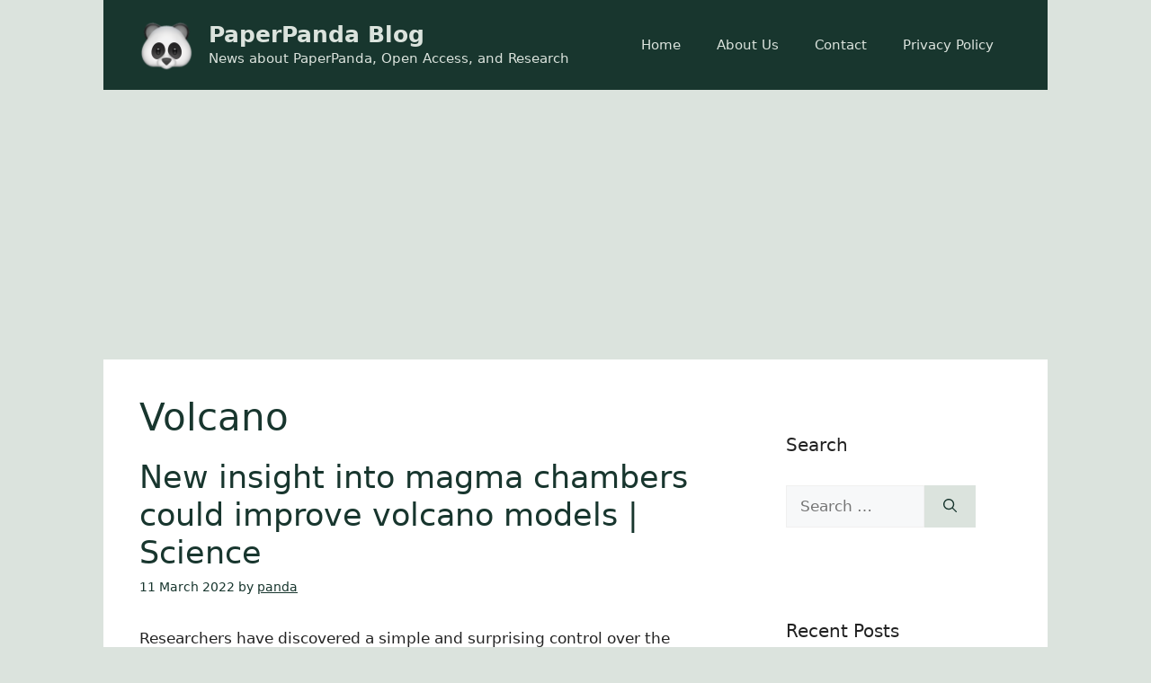

--- FILE ---
content_type: text/html; charset=utf-8
request_url: https://www.google.com/recaptcha/api2/aframe
body_size: 265
content:
<!DOCTYPE HTML><html><head><meta http-equiv="content-type" content="text/html; charset=UTF-8"></head><body><script nonce="O3fyEKhc_3U4P1ogfTTw1A">/** Anti-fraud and anti-abuse applications only. See google.com/recaptcha */ try{var clients={'sodar':'https://pagead2.googlesyndication.com/pagead/sodar?'};window.addEventListener("message",function(a){try{if(a.source===window.parent){var b=JSON.parse(a.data);var c=clients[b['id']];if(c){var d=document.createElement('img');d.src=c+b['params']+'&rc='+(localStorage.getItem("rc::a")?sessionStorage.getItem("rc::b"):"");window.document.body.appendChild(d);sessionStorage.setItem("rc::e",parseInt(sessionStorage.getItem("rc::e")||0)+1);localStorage.setItem("rc::h",'1769464924919');}}}catch(b){}});window.parent.postMessage("_grecaptcha_ready", "*");}catch(b){}</script></body></html>